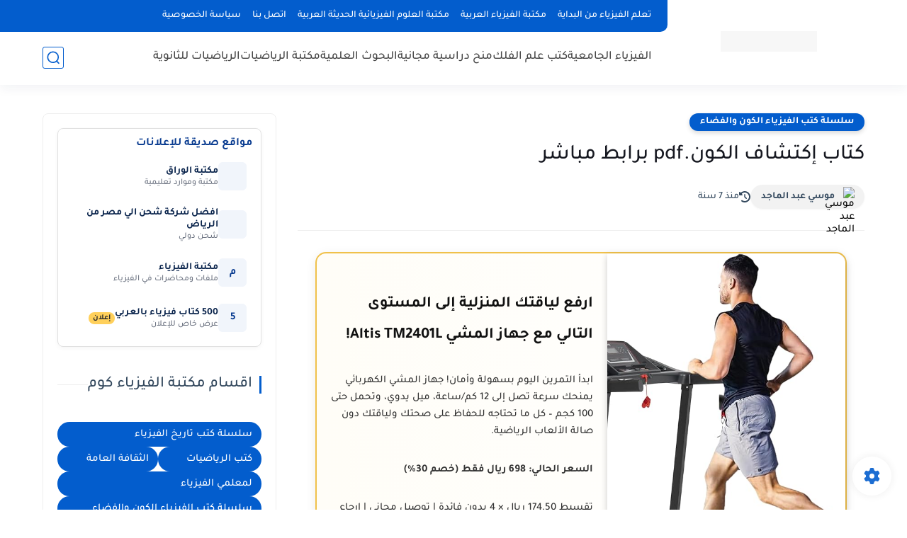

--- FILE ---
content_type: text/html; charset=utf-8
request_url: https://www.google.com/recaptcha/api2/aframe
body_size: 249
content:
<!DOCTYPE HTML><html><head><meta http-equiv="content-type" content="text/html; charset=UTF-8"></head><body><script nonce="XWF9NsTMU0e-PMgFixDY0w">/** Anti-fraud and anti-abuse applications only. See google.com/recaptcha */ try{var clients={'sodar':'https://pagead2.googlesyndication.com/pagead/sodar?'};window.addEventListener("message",function(a){try{if(a.source===window.parent){var b=JSON.parse(a.data);var c=clients[b['id']];if(c){var d=document.createElement('img');d.src=c+b['params']+'&rc='+(localStorage.getItem("rc::a")?sessionStorage.getItem("rc::b"):"");window.document.body.appendChild(d);sessionStorage.setItem("rc::e",parseInt(sessionStorage.getItem("rc::e")||0)+1);localStorage.setItem("rc::h",'1769915678515');}}}catch(b){}});window.parent.postMessage("_grecaptcha_ready", "*");}catch(b){}</script></body></html>